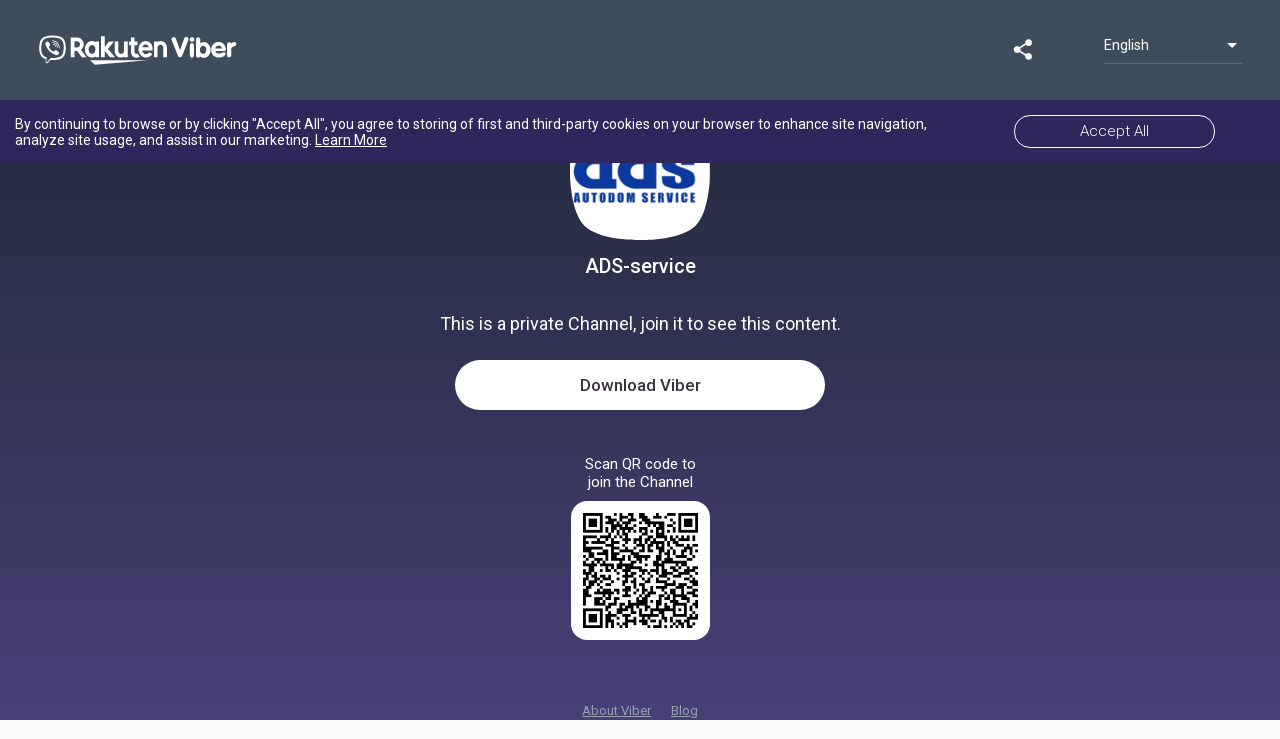

--- FILE ---
content_type: text/html; charset=utf-8
request_url: https://invite.viber.com/?g2=AQARxxUZoM3bmU%2FWqWJN%2BU%2Fo9dPa8SXLrbVJ6aMyrGBS9lgQ9I7HMokPpCpUVoOt
body_size: 1714
content:
<!DOCTYPE html><html lang="en"><head><meta charset="utf-8"><title>ADS-service on Viber</title><meta name="viewport" content="width=device-width,initial-scale=1"><meta name="mobile-web-app-capable" content="yes"><meta name="apple-mobile-web-app-capable" content="yes"><link rel="preconnect" href="https://fonts.gstatic.com"><link href="https://fonts.googleapis.com/css2?family=Roboto:wght@300;400;500&amp;display=swap" rel="stylesheet"><link rel="apple-touch-icon" href="/assets/icons/apple-touch-icon.png"><meta property="fb:app_id" content="1707767226190252"><meta property="og:type" content="website"><meta property="og:image" content="https://share.cdn.viber.com/pg_download?id=0-04-05-515f1205eada65f82d439944b472fdec4a3a77a6f6a37f899a231a30b4156e98&filetype=jpg&type=icon"><meta property="og:image:type" content="image/png"><meta property="og:image:width" content="400"><meta property="og:image:height" content="400"><meta property="og:title" content="ADS-service on Viber"><meta property="og:description" content="м.Київ. Поділ. вул. Електриків 10. 📱(063)6617272 📱 (095)6617272. 📱(098)6617272 📱(096)3960630"><meta property="twitter:card" content="summary"><script>(function(w,d,s,l,i){w[l]=w[l]||[];w[l].push({'gtm.start': 
			new Date().getTime(),event:'gtm.js'});var f=d.getElementsByTagName(s)[0],
			j=d.createElement(s),dl=l!='dataLayer'?'&l='+l:'';j.async=true;j.src=
			'https://www.googletagmanager.com/gtm.js?id='+i+dl;f.parentNode.insertBefore(j,f);
			})(window,document,'script','dataLayer','GTM-P3J95PD');</script><script async="" src="https://www.googletagmanager.com/gtag/js?id=UA-18303830-38"></script><script>window.dataLayer = window.dataLayer || [];
			function gtag(){dataLayer.push(arguments);}
			window.gtag = gtag;
			gtag('config', 'UA-18303830-38', {
				'send_page_view': false,
				'custom_map': {
					'dimension1': 'contentType',
					'dimension2': 'display',
					'dimension3': 'communityHash',
					'dimension4': 'communityName',
					'dimension5': 'shareType',
					'dimension6': 'messageSeq',
					'dimension7': 'chatType',
					'dimension8': 'pageFound',
				}
			});
			gtag('js', new Date());</script><link rel="manifest" href="/public/static/manifest.json"><meta name="theme-color" content="#673ab8"><link rel="shortcut icon" href="/public/static/favicon.ico"><style>body,html{-webkit-font-smoothing:antialiased;-moz-osx-font-smoothing:grayscale;background:#fafafa;color:#444;font-family:Roboto,-apple-system,BlinkMacSystemFont,Helvetica Neue,arial,sans-serif;font-weight:400;height:100%;margin:0;padding:0;width:100%}*{box-sizing:border-box}</style><link href="/public/static/bundle.e2eb8.css" rel="stylesheet" media="only x" onload="this.media='all'"><noscript><link rel="stylesheet" href="/public/static/bundle.e2eb8.css"></noscript></head><body><script type="__PREACT_CLI_DATA__">%7B%22preRenderData%22:%7B%22url%22:%22/%22,%22hash%22:%22AQARxxUZoM3bmU/WqWJN+U/o9dPa8SXLrbVJ6aMyrGBS9lgQ9I7HMokPpCpUVoOt%22,%22id%22:%225752971813423599489%22,%22name%22:%22ADS-service%22,%22icon%22:%22https://share.cdn.viber.com/pg_download?id=0-04-05-515f1205eada65f82d439944b472fdec4a3a77a6f6a37f899a231a30b4156e98&filetype=jpg&type=icon%22,%22description%22:%22%D0%BC.%D0%9A%D0%B8%D1%97%D0%B2.%20%D0%9F%D0%BE%D0%B4%D1%96%D0%BB.%20%D0%B2%D1%83%D0%BB.%20%D0%95%D0%BB%D0%B5%D0%BA%D1%82%D1%80%D0%B8%D0%BA%D1%96%D0%B2%2010.%20%F0%9F%93%B1(063)6617272%20%F0%9F%93%B1%20(095)6617272.%20%F0%9F%93%B1(098)6617272%20%F0%9F%93%B1(096)3960630%22,%22members%22:17,%22open%22:false,%22verified%22:false,%22channel%22:true%7D%7D</script><script crossorigin="anonymous" src="/public/static/bundle.f800c.esm.js" type="module"></script><script nomodule="" src="/public/static/polyfills.6e823.js"></script><script nomodule="" defer="defer" src="/public/static/bundle.9424b.js"></script><noscript><iframe src="https://www.googletagmanager.com/ns.html?id=GTM-P3J95PD" height="0" width="0" style="display:none;visibility:hidden"></iframe></noscript></body></html>